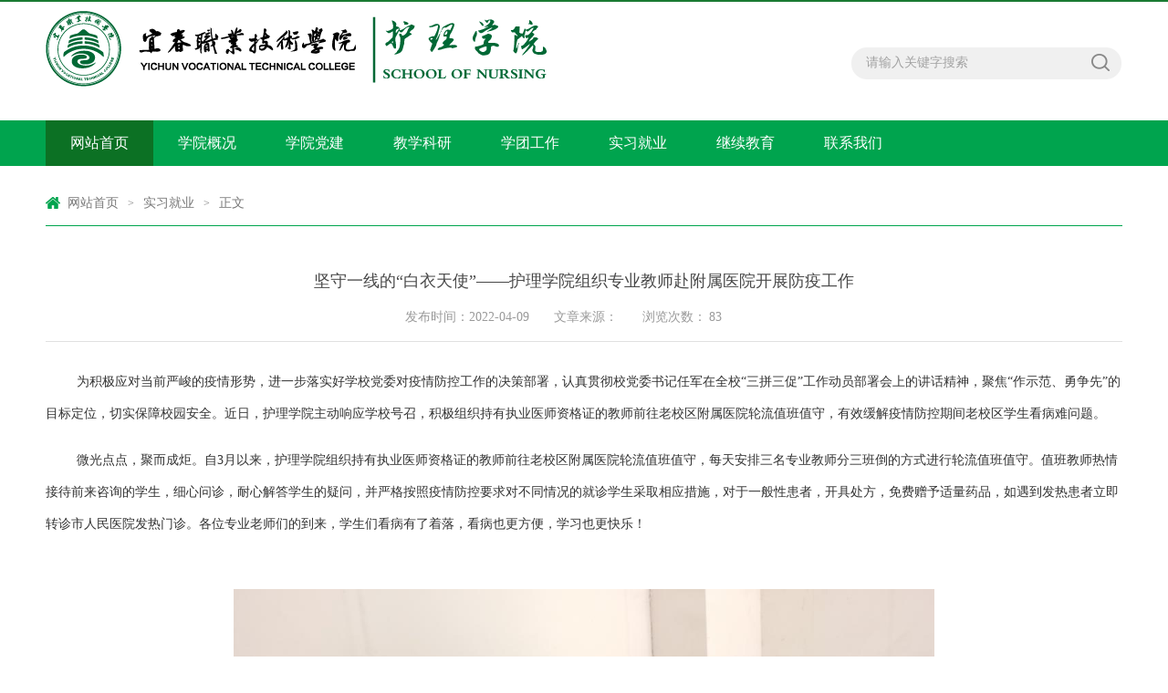

--- FILE ---
content_type: text/html
request_url: https://www.ycvc.jx.cn/hlxy/info/1066/3884.htm
body_size: 4627
content:
<!DOCTYPE html>
<html>
<head>
<meta http-equiv="X-UA-Compatible" content="IE=edge,chrome=1"> 
<meta charset="UTF-8">
<title>坚守一线的“白衣天使”——护理学院组织专业教师赴附属医院开展防疫工作-宜春职业技术学院护理学院</title><META Name="keywords" Content="宜春职业技术学院护理学院,实习就业,坚守,一线,白衣天使,白衣,衣天,天使,护理学院,护理学,护理,理学院,理学,学院,组织,专业,教师,附属,医院,开展,防疫,工作" />
<META Name="description" Content="​为积极应对当前严峻的疫情形势，进一步落实好学校党委对疫情防控工作的决策部署，认真贯彻校党委书记任军在全校“三拼三促”工作动员部署会上的讲话精神，聚焦“作示范、勇争先”的目标定位，切实保障校园安全。近日，护理学院主动响应学校号召，积极组织持有执业医师资格证的教师前往老校区附属医院轮流值班值守，有效缓解疫情防控期间老校区学生看病难问题。微光点点，聚而成炬。自3月以来，护理学院组织持有执业医师资格证..." />

<link rel="stylesheet" href="../../style/public.css" />
<link rel="stylesheet" href="../../style/master.css" />
<script type="text/javascript" src="../../js/bdtxk.js"></script>
<script type="text/javascript" src="../../js/bdtxk2.js"></script>
<script type="text/javascript" src="../../js/index.js"></script>
<!--Announced by Visual SiteBuilder 9-->
<link rel="stylesheet" type="text/css" href="../../_sitegray/_sitegray_d.css" />
<script language="javascript" src="../../_sitegray/_sitegray.js"></script>
<!-- CustomerNO:776562626572323077754754525b544303090207 -->
<link rel="stylesheet" type="text/css" href="../../content.vsb.css" />
<script type="text/javascript" src="/system/resource/js/counter.js"></script>
<script type="text/javascript">_jsq_(1066,'/content.jsp',3884,1554796893)</script>
</head>
<body>
<!--top-->
<div class="stick"></div>
<div class="header">
    
<!-- 网站logo图片地址请在本组件"内容配置-网站logo"处填写 -->
<a href="../../index.htm" title="护理学院" class="logo"><img src="../../temp/logohl1.png"></a>
    <div class="linSea">
        <script language="javascript" src="/system/resource/js/dynclicks.js"></script><script language="javascript" src="/system/resource/js/openlink.js"></script><div class="link">
</div>


        <script type="text/javascript">
    function _nl_ys_check_2(){
        
        var keyword = document.getElementById('showkeycode189218_2').value;
        if(keyword==null||keyword==""){
            alert("请输入你要检索的内容！");
            return false;
        }
        if(window.toFF==1)
        {
            document.getElementById("lucenenewssearchkey189218").value = Simplized(keyword );
        }else
        {
            document.getElementById("lucenenewssearchkey189218").value = keyword;            
        }
        var  base64 = new Base64();
        document.getElementById("lucenenewssearchkey189218").value = base64.encode(document.getElementById("lucenenewssearchkey189218").value);
        new VsbFormFunc().disableAutoEnable(document.getElementById("showkeycode189218_2"));
        return true;
    } 
 </script>
<script type="text/javascript">

                function test1()
                {
			
                    var tempStr=document.getElementById('showkeycode189218_2').value;
                    if(tempStr=="请输入关键字搜索")
                    {
                        document.getElementById('showkeycode189218_2').value="";
                    }
                }
                function test2()
                {
                    var tempStr=document.getElementById('showkeycode189218_2').value;
                    if(tempStr=="")
                    {
                        document.getElementById('showkeycode189218_2').value="请输入关键字搜索";
                    }
                }
 </script>
 <div class="search">             
<form action="../../ssjg.jsp?wbtreeid=1066" method="post" id="au2a" name="au2a" onsubmit="return _nl_ys_check_2()">
 <input type="hidden" id="lucenenewssearchkey189218" name="lucenenewssearchkey" value=""><input type="hidden" id="_lucenesearchtype189218" name="_lucenesearchtype" value="1"><input type="hidden" id="searchScope189218" name="searchScope" value="0">
<span>
<input type="image" src="../../images/search.png" align="absmiddle" value="" style="cursor: hand"></span>
<input name="showkeycode" id="showkeycode189218_2" type="text" value="请输入关键字搜索" onfocus="test1()" onblur="test2()" class="searchText">
 

</form> </div>




<script language="javascript" src="/system/resource/js/base64.js"></script><script language="javascript" src="/system/resource/js/formfunc.js"></script>

    </div>
</div>
<!--nav-->
<div class="nav">
    <div class="innav">
        <UL class="cleafix">

<LI><A class="link cur" href="../../index.htm">网站首页</A>
</LI>

<LI><A class="link" href="../../xygk.htm">学院概况</A>
</LI>

<LI><A class="link" href="../../xydj.htm">学院党建</A>
</LI>

<LI><A class="link" href="../../jxky.htm">教学科研</A>
</LI>

<LI><A class="link" href="../../xtgz.htm">学团工作</A>
</LI>

<LI><A class="link" href="../../sxjy.htm">实习就业</A>
</LI>

<LI><A class="link" href="../../jxjy.htm">继续教育</A>
</LI>

<LI><A class="link" href="../../lxwm.htm">联系我们</A>
</LI>
</UL>
    </div>
</div>

<!--内页主体部分-->
<div class="vsb-box">
    <div class="vsb-container main" containerid="4" columns="4">
        <div class="vsb-space container" columns="4">
            <div class="n_tit cleafix">
 <img src="../../images/ico10.png" /> 
                <a href="../../index.htm">网站首页</a>
              <font>></font>
                <a href="../../sxjy.htm">实习就业</a>
              <font>></font>
                正文
</div>
            <div class="contain">
<script language="javascript" src="../../_dwr/interface/NewsvoteDWR.js"></script><script language="javascript" src="../../_dwr/engine.js"></script><script language="javascript" src="/system/resource/js/news/newscontent.js"></script><LINK href="/system/resource/js/photoswipe/3.0.5.1/photoswipe.css" type="text/css" rel="stylesheet"><script language="javascript" src="/system/resource/js/photoswipe/3.0.5.1/klass.min.js"></script><script language="javascript" src="/system/resource/js/ajax.js"></script><form name="_newscontent_fromname">
<H2>坚守一线的“白衣天使”——护理学院组织专业教师赴附属医院开展防疫工作</H2>
<H3><SPAN>发布时间：2022-04-09</SPAN><SPAN>文章来源：
    </SPAN><SPAN width="20px;"> 浏览次数：<script>_showDynClicks("wbnews", 1554796893, 3884)</script></SPAN></H3>
<P><div id="vsb_content"><div class="v_news_content">
<p class="vsbcontent_start" style="box-sizing: border-box; margin-top: 0px; margin-bottom: 16px; text-indent: 2em; font-size: 17px; line-height: 2em; color: rgb(51, 51, 51); font-family: &quot;Microsoft Yahei&quot;, 微软雅黑, &quot;Helvetica Neue&quot;, Helvetica, &quot;Lucida Grande&quot;, Arial, &quot;Hiragino Sans GB&quot;, &quot;WenQuanYi Micro Hei&quot;, STHeiti, SimSun, sans-serif; white-space: normal; background-color: rgb(255, 255, 255);"><span style="font-family: 黑体, SimHei; font-size: 14px;">为积极应对当前严峻的疫情形势，进一步落实好学校党委对疫情防控工作的决策部署，认真贯彻校党委书记任军在全校“三拼三促”工作动员部署会上的讲话精神，聚焦“作示范、勇争先”的目标定位，切实保障校园安全。近日，护理学院主动响应学校号召，积极组织持有执业医师资格证的教师前往老校区附属医院轮流值班值守，有效缓解疫情防控期间老校区学生看病难问题。</span></p>
<p style="box-sizing: border-box; margin-top: 0px; margin-bottom: 16px; text-indent: 2em; font-size: 17px; line-height: 2em; color: rgb(51, 51, 51); font-family: &quot;Microsoft Yahei&quot;, 微软雅黑, &quot;Helvetica Neue&quot;, Helvetica, &quot;Lucida Grande&quot;, Arial, &quot;Hiragino Sans GB&quot;, &quot;WenQuanYi Micro Hei&quot;, STHeiti, SimSun, sans-serif; white-space: normal; background-color: rgb(255, 255, 255);"><span style="font-family: 黑体, SimHei; font-size: 14px;">微光点点，聚而成炬。自3月以来，护理学院组织持有执业医师资格证的教师前往老校区附属医院轮流值班值守，每天安排三名专业教师分三班倒的方式进行轮流值班值守。值班教师热情接待前来咨询的学生，细心问诊，耐心解答学生的疑问，并严格按照疫情防控要求对不同情况的就诊学生采取相应措施，对于一般性患者，开具处方，免费赠予适量药品，如遇到发热患者立即转诊市人民医院发热门诊。各位专业老师们的到来，学生们看病有了着落，看病也更方便，学习也更快乐！</span></p>
<p class="vsbcontent_img" style="box-sizing: border-box; margin-top: 0px; margin-bottom: 16px; font-size: 17px; line-height: 2em; text-align: center; color: rgb(51, 51, 51); font-family: &quot;Microsoft Yahei&quot;, 微软雅黑, &quot;Helvetica Neue&quot;, Helvetica, &quot;Lucida Grande&quot;, Arial, &quot;Hiragino Sans GB&quot;, &quot;WenQuanYi Micro Hei&quot;, STHeiti, SimSun, sans-serif; white-space: normal; background-color: rgb(255, 255, 255);"><img width="500" src="/__local/3/E8/12/DBA57CB17625CAFE09D2F6B465C_63E9C753_11DAD.jpg?e=.jpg" vsbhref="vurl" vurl="/_vsl/3E812DBA57CB17625CAFE09D2F6B465C/63E9C753/11DAD?e=.jpg" vheight=" auto" vwidth=" 768px" orisrc="/__local/7/05/F6/60E0EC03A038C623A015EABD4ED_3C7C0443_402821.jpg" class="img_vsb_content" style="box-sizing: border-box; border: 0px; vertical-align: top; max-width: 800px; height: auto; width: 768px; margin: 15px auto;"></p>
<p class="vsbcontent_img" style="box-sizing: border-box; margin-top: 0px; margin-bottom: 16px; font-size: 17px; line-height: 2em; text-align: center; color: rgb(51, 51, 51); font-family: &quot;Microsoft Yahei&quot;, 微软雅黑, &quot;Helvetica Neue&quot;, Helvetica, &quot;Lucida Grande&quot;, Arial, &quot;Hiragino Sans GB&quot;, &quot;WenQuanYi Micro Hei&quot;, STHeiti, SimSun, sans-serif; white-space: normal; background-color: rgb(255, 255, 255);"><img width="500" src="/__local/0/E2/C5/11C4E3242AEA21A27C5EF9E127A_0E59D1DF_12A71.jpg?e=.jpg" vsbhref="vurl" vurl="/_vsl/0E2C511C4E3242AEA21A27C5EF9E127A/0E59D1DF/12A71?e=.jpg" vheight=" auto" vwidth=" 768px" orisrc="/__local/8/F9/F5/3AB3DC7C6BD16D8E4234FE767F4_22D2F171_3F2E4F.jpg" class="img_vsb_content" style="box-sizing: border-box; border: 0px; vertical-align: top; max-width: 800px; height: auto; width: 768px; margin: 15px auto;"></p>
<p class="vsbcontent_end" style="box-sizing: border-box; margin-top: 0px; margin-bottom: 16px; text-indent: 2em; font-size: 17px; line-height: 2em; color: rgb(51, 51, 51); font-family: &quot;Microsoft Yahei&quot;, 微软雅黑, &quot;Helvetica Neue&quot;, Helvetica, &quot;Lucida Grande&quot;, Arial, &quot;Hiragino Sans GB&quot;, &quot;WenQuanYi Micro Hei&quot;, STHeiti, SimSun, sans-serif; white-space: normal; background-color: rgb(255, 255, 255);"><span style="font-family: 黑体, SimHei; font-size: 14px;">疫情就是命令，防控就是责任。特殊时期，护理学院专业教职们用实际行动认真贯彻落实校党委书记任军在全校“三拼三促”工作动员部署会上的讲话精神，为全校学生的健康保驾护航。据悉，护理学院其他教师们也在通过不同的方式积极参与到学校疫情防控一线，准确聚焦“作示范、勇争先”的目标定位，用实际行动做出积极响应，切实保障校园安全，充分彰显了我院专业教师们的风采和担当。</span></p>
<p><br></p>
</div></div></P>
<script>
        function dosubc189239()
        {
            try{
                var ua = navigator.userAgent.toLowerCase();
                if(ua.indexOf("msie 8")>-1)
                {
                    window.external.AddToFavoritesBar(document.location.href,document.title,"");//IE8
                }else{
                    if (document.all) 
                    {
                        window.external.addFavorite(document.location.href, document.title);
                    }else if(window.sidebar)
                    {
                        window.sidebar.addPanel( document.title, document.location.href, "");//firefox
                    }
                }
        
            }
            catch (e){alert("无法自动添加到收藏夹，请使用 Ctrl + d 手动添加");}
        }</script>
<DIV class="con_bm cleafix"><a href="javascript:void();" onclick="window.opener=null;window.open('','_self');window.close();" class="close">关闭</a> <A class="dy" href="javascript:window.print()">打印</a><SPAN>责任编辑：张蔺珊 </SPAN></DIV>




</form>


            
           </div>
        </div>
    </div>
    
    <!--main_thirteen-->
    <div class="vsb-container main" containerid="2" columns="4">
        <div class="vsb-space thirteenMain" columns="4">
                <H1 class="oneTitle cleafix"><SPAN>友情链接</SPAN></H1>
<DIV class="links cleafix">
<A href="#" onclick="_addDynClicks(&#34;wbimage&#34;, 1554796893, 36242)"><IMG src="../../temp/1.png"></A> 
<A href="http://www.moe.gov.cn/" onclick="_addDynClicks(&#34;wbimage&#34;, 1554796893, 36241)"><IMG src="../../temp/2.png"></A> 
<A href="http://jyt.jiangxi.gov.cn/" onclick="_addDynClicks(&#34;wbimage&#34;, 1554796893, 36240)"><IMG src="../../temp/3.png"></A> 
<A href="#" onclick="_addDynClicks(&#34;wbimage&#34;, 1554796893, 36239)"><IMG src="../../temp/4.png"></A> 
<A href="#" onclick="_addDynClicks(&#34;wbimage&#34;, 1554796893, 36238)"><IMG src="../../temp/5.png"></A> 
<A href="#" onclick="_addDynClicks(&#34;wbimage&#34;, 1554796893, 36237)"><IMG src="../../temp/6.png"></A> 
<A href="#" onclick="_addDynClicks(&#34;wbimage&#34;, 1554796893, 36236)" class="marr"><IMG src="../../temp/7.png"></A> 
</DIV>
        </div>
    </div>
</div>

<!--bottom-->
<div class="bottom">
    <div class="main"></div>
</div>

<!--footer-->
<div class="footer"><!-- 版权内容请在本组件"内容配置-版权"处填写 -->
<p style="text-align: center;line-height:60px">
    版权所有<strong>:</strong>&nbsp;宜春职业技术学院护理学院
 &nbsp; &nbsp;备案号：赣B2-20050127号-4学院&nbsp;|&nbsp;<a href="http://117.40.255.198:8080/system/login.jsp" target="blank" style="color:blue;">管理入口</a>
</p></div>
</body>
</html>


--- FILE ---
content_type: text/css
request_url: https://www.ycvc.jx.cn/hlxy/style/master.css
body_size: 6050
content:
@charset "utf-8";
body {padding:0px; margin:0px; font-size:14px; font-family:"微软雅黑"; color:#575757;}
ul,li,dl,dt,dd,p { padding:0px; margin:0px; list-style-type:none;}
a { text-decoration:none;}
img { border:0px;}
h1,h2 { padding:0px; margin:0px; font-weight:normal;}
.clear { padding:0px; margin:0px; clear:both; height:0px; line-height:0px; font-size:0px;}

/*头部样式*/
.stick {
	width: 100%;
	height: 2px;
	background: #1a7a32;
}
.header {
	width: 1180px;
	height: 130px;
	margin: 0 auto;
}

.logo {
	width: 550px;
	height: 130px;
	float: left;
	/*background: url(../images/logo_1.png) no-repeat left center;*/
	display: block;
}
.linSea {
	width: 297px;
	height: 130px;
	float: right;
}
.linSea .link {
	width: 100%;
	height: 36px;
	text-align: right;
	line-height: 36px;
}
.linSea .link a {
	color: #d1d1d1;
}
.linSea .link a:hover {
	color: #25ac60;
}
.linSea .link font {
	padding: 0 8px;
	color: #d1d1d1;
	font-size: 12px;
}
.linSea .search {
	width: 100%;
	height: 35px;
	margin-top: 14px;
	background: url(../images/search_bj.png) no-repeat;
}
.linSea .search span {
	width: 24px;
	height: 24px;
	margin-top: 4px;
	margin-right: 12px;
	display: block;
	float: right;
}
.linSea .search .searchText {
	width: 245px;
	_width: 230px;
	height: 24px;
	font-size: 14px;
	color: #a2a2a2;
	margin-top: 5px;
	margin-left: 16px;
	background: #f0f0f0;
	border: 0px;
	outline: none;
	line-height: 24px;
	font-family: "微软雅黑";
}

/*nav*/
.nav {
	width: 100%;
	height: 50px;
	background: #00a44e;
	position: relative;
	z-index: 9;
}
.innav {
	width: 1180px;
	height: 50px;
	margin: 0 auto;
}
.innav ul li {
	width: 118px;
	height: 50px;
	display: block;
	float: left;
	text-align: center;
	line-height: 50px;
	position:relative;
}
.innav ul li:hover {
	background: #0c7124;
}
.innav ul li a {
	color: #ffffff;
	font-size: 16px;
	display: block;
}
.innav ul li a.cur{
	background: #0c7124;
}
#nav{
	width:100%;
	line-height: 40px;
	font-size:16px;
	background: rgba(0,0,0,0.4);
	filter: progid:DXImageTransform.Microsoft.gradient(startColorstr='#44000000',endColorstr='#44000000');      /*IE6,IE7*/ 
    -ms-filter:"progid:DXImageTransform.Microsoft.gradient(startColorstr='#44000000', endColorstr='#44000000')";      /*IE8*/
	position:absolute;
	top:50px;
	left:0px;
	display: none;
	z-index: 99999;
}
.innav ul li #nav a{
	font-size: 14px;
	height: 50px;
	line-height: 50px;
}
#nav a:hover{
	background: #0c7124;
}

/*banner*/
.banner{
	width: 100%;
	height: auto;
	overflow: hidden;
}
.slideBox {
	width: 100%;
	overflow: hidden;
	position: relative;
	margin-bottom: 20px;
}
.slideBox1{
	height: 417px;
}
.slideBox .bd {
	position: relative;
	height: 100%;
	z-index: 0;
}
.slideBox .bd li {
	zoom: 1;
	vertical-align: middle;
}
/*前/后按钮代码 */
.slideBox .prev,
.slideBox .next {
	position: absolute;
	left: 16.5%;
	top: 50%;
	display: block;
	-moz-transition: all 0s ease-in;
	-webkit-transition: all 0s ease-in;
	-o-transition: all 0s ease-in;
	transition: all 0s ease-in;
}
.slideBox1 .prev,
.slideBox1 .next {
	margin-top: -41px;
	width: 44px;
	height: 82px;
	background: url(../images/arrow.png) 0 0 no-repeat;
}
.slideBox .next {
	left: auto;
	right: 16.5%;
	background-position: right 0; 
}
.slideBox1 .prev:hover{
	-moz-transition: all 0s ease-in;
	-webkit-transition: all 0s ease-in;
	-o-transition: all 0s ease-in;
	transition: all 0s ease-in;
	background-position: 0 bottom;
}
.slideBox1 .next:hover{
	-moz-transition: all 0s ease-in;
	-webkit-transition: all 0s ease-in;
	-o-transition: all 0s ease-in;
	transition: all 0s ease-in;
	background-position: right bottom;
}

/*banner2*/
.slideBox2 .hd {
	height: 10px;
	overflow: hidden;
	position: absolute;
	width: 1180px;
	left: 50%;
	margin-left: -590px;
	bottom: 19px;
	z-index: 1;
}
.slideBox2 .hd ul {
	overflow: hidden;
	zoom: 1;
}
.slideBox2 .hd ul li {
	float: right;
	margin-left: 14px;
	width: 10px;
	height: 10px;
	background: #fff;
	cursor: pointer;
	border-radius: 50%;
}
.slideBox2 .hd ul li.on {
	background: #00a44e;
}
.slideBox2 .bd li {
	position: relative;
}
.slideBox2 .bd li .tit{
	height: 48px;
	position: absolute;
	bottom: 0;
	width: 100%;
	color: #fff;
	font-size: 18px;
	line-height: 48px;
	background: rgba(0,0,0,0.5);
	filter: progid:DXImageTransform.Microsoft.gradient(startColorstr='#55000000',endColorstr='#55000000');      /*IE6,IE7*/ 
    -ms-filter:"progid:DXImageTransform.Microsoft.gradient(startColorstr='#55000000', endColorstr='#55000000')";      /*IE8*/
}
.slideBox2 .bd li .tit p{
	width: 1180px;
	margin: 0 auto;
}
/*banner3*/
.slideBox3 .hd {
	overflow:hidden;
	position:absolute;
	bottom:20px;
	z-index:1;
	left: 50%;
	margin-left: -54px;
}
.slideBox3 .hd ul {
	overflow:hidden;
	zoom:1;
	float:left;
}
.slideBox3 .hd ul li {
	float:left;
	margin: 0 5px;
	width: 26px;
	height: 5px;
	text-align: center;
	background: #aaa;
	cursor: pointer;
}
.slideBox3 .hd ul li.on {
	background: #fff;
}
.slideBox3 .prev,
.slideBox3 .next {
	margin-top: -22px;
	width: 44px;
	height: 44px;
	background: url(../images/arrow1.png) 0 0 no-repeat;
}
.slideBox3 .next {
	background-position: right 0; 
}

/*main_one*/
.main {
	width: 1200px;
	margin: 0 auto;
	height: auto;
	overflow: hidden;
}
.oneLeft, .fourLeft, .fiveLeft, .sixLeft, .sevenLeft {
	width: 880px;
	padding-left: 10px;
	padding-right: 10px;
	float: left;
	margin-bottom: 20px;
}
.oneRight, .fourRight, .fiveRight, .sixRight, .sevenRight {
	width: 280px;
	padding-left: 10px;
	padding-right: 10px;
	margin-bottom: 20px;
	float: left;
}
.oneTitle {
	width: 100%;
	height: 40px;
	margin-bottom: 16px;
	display: block;
	border-bottom: 1px solid #00a44e;
	line-height: 40px;
	text-align: right;
}
.oneTitle span {
	padding-left: 20px;
	padding-right: 20px;
	height: 40px;
	display: block;
	float: left;
	background: #00a44e;
	font-size: 16px;
	color: #fff;
}
.oneTitle a {
	font-size: 14px;
	color: #a2a2a2;
}
.oneTitle a:hover {
	color: #00a44e;
}
.oneTitle a font {
	font: 12px/12px consolas;
}
.oneLis {
	width: 100%;
	height: auto;
}
.oneLisImg {
	width: 380px;
	height: auto;
	float: left;
	position: relative;
}
.oneLisImg .hd {
	height: 8px;
	overflow: hidden;
	position: absolute;
	right: 4px;
	bottom: 16px;
	z-index: 1;
}
.oneLisImg .hd ul {
	overflow: hidden;
	zoom: 1;
	float: left;
}
.oneLisImg .hd ul li {
	float: left;
	margin-right: 8px;
	width: 8px;
	height: 8px;
	text-align: center;
	background: #7a7a7a;
	cursor: pointer;
	border-radius: 50%;
}
.oneLisImg .hd ul li.on {
	background: #fff;
}
.oneLisImg .bd {
	position: relative;
	height: 100%;
	z-index: 0;
}
.oneLisImg .bd li {
	zoom: 1;
	vertical-align: middle;
}
.oneLisImg .bd img {
	width: 100%;
	display: block;
	position: relative;
}
.oneLisImg .bd li p{
	font-size: 16px;
	color: #fff;
	width: 100%;
	height: 44px;
	line-height: 44px;
	background: rgba(0,0,0,0.5);
	filter: progid:DXImageTransform.Microsoft.gradient(startColorstr='#55000000',endColorstr='#55000000');      /*IE6,IE7*/ 
    -ms-filter:"progid:DXImageTransform.Microsoft.gradient(startColorstr='#55000000', endColorstr='#55000000')";      /*IE8*/
	position: absolute;
	text-indent: 10px;
	bottom: 0;
}
.oneLis .new_list {
	width: 480px;
	padding-left: 20px;
	display: block;
	float: left;
}
.oneLis .new_list li {
	width: 470px;
	height: 32px;
	padding-left: 10px;
	display: block;
	float: left;
	line-height: 32px;
	background: url(../images/ico1.png) no-repeat left center;
}
.oneLis .new_list li a {
	color: #575757;
}
.oneLis .new_list li a:hover {
	color: #00a44e;
}
.oneLis .new_list li a span {
	float: right;
}
.oneRight img {
	width: 100%;
	height: auto;
	margin-bottom: 5px;
}
.oneRight p {
	text-indent: 2em;
	line-height: 32px;
}
.oneRight p a {
	color: #00a44e;
}
.oneRight p a:hover{
	color: #03bd5b;
}

/*广告*/
.adv {
	width: 1180PX;
	height: 98px;
	padding-left: 10PX;
	padding-right: 10PX;
	margin-bottom: 20px;
}

/*main_two*/
.twoMain, .threeMain, .eightMain, .thirteenMain {
	width: 1180px;
	padding-left: 10px;
	padding-right: 10px;
	margin-bottom: 20px;
}
.twoLis {
	width: 100%;
	height: auto;
}
.twoLisImg {
	width: 380px;
	height: auto;
	float: left;
	background: #f6f6f6;
}
.twoLisImg img {
	width: 100%;
	height: auto;
}
.twoLisImg h2{
	font-size: 16px;
	color: #373737;
	text-align: center;
	line-height: 42px;
	padding-top: 6px;
}
.twoLisImg p {
	font-size: 14px;
	color: #717171;
	padding: 0 6px 6px;
	line-height: 26px;
	text-indent: 2em;
}
.twoLisImg p a {
	color: #00a44e;
}
.twoLisImg p a:hover {
	color: #03bd5b;
}
.twoLis .main2_list {
	width: 800px;
	display: block;
	float: left;
}
.twoLis .main2_list li {
	width: 380px;
	_width: 370px;
	height: auto;
	margin-left: 20px;
	display: block;
	float: left;
	line-height: 25px;
}
.twoLis .main2_list li a {
	color: #575757;
	display: block;
	padding-bottom: 12px;
	margin-bottom: 12px;
	border-bottom: 1px solid #e2e2e2;
}
.twoLis .main2_list li a:hover {
	color: #00a44e;
	text-decoration: underline;
}
.twoLis .main2_list li a.marr{
	margin-bottom: 0px;
	border-bottom: none;
}

/*main_three*/
.thereLis {
	width: 100%;
	height: auto;
}
.thereLis li {
	width: 280px;
	height: auto;
	display: block;
	float: left;
	padding-right: 20px;
}
.thereLis li.marr{
	padding-right: 0;
}
.thereLis li img {
	width: 100%;
	display: block;
}
.thereLis li a.tit{
	width: 100%;
	height: 40px;
	display: block;
	font-size: 16px;
	line-height: 40px;
	color: #373737;
}
.thereLis li a.tit:hover{
	color: #00a44e;
	text-decoration: underline;
}
.thereLis li p {
	width: 280px;
	height: auto;
	display: block;
	text-indent: 2em;
	line-height: 25px;
	color: #878787;
}
.thereLis li p a {
	color: #00a44e;
}
.thereLis li p a:hover {
	color: #03bd5b;
}

/*main_four*/
.fourlist{
	width: 100%;
	height: auto;
}
.fourlist li{
	width: 100%;
	height: auto;
	padding-bottom: 16px;
	margin-bottom: 16px;
	border-bottom: 1px solid #ececec;
}
.fourlist li.marr{
	border-bottom: 0;
	margin-bottom: 0;
	padding-bottom: 0;
}
.fourlist li .four_img{
	display: block;
	width: 200px;
}
.fourlist li .four_img img{
	width: 100%;
}
.fourlist li .four_r{
	padding-left: 20px;
	width: 660px;
}
.fourlist li .four_r a.tit{
	font-size: 16px;
	line-height: 30px;
	color: #3d3d3d;
}
.fourlist li .four_r a.tit:hover{
	color: #0c7124;
	text-decoration: underline;
}
.fourlist li .four_r p{
	font-size: 14px;
	color: #838383;
	text-indent: 2em;
	padding-top: 6px;
	line-height: 24px;
}
.fourlist li .four_r .four_ico{
	width: 100%;
	text-align: right;
	font-size: 12px;
	color: #9d9d9d;
	padding-top: 16px;
}
.fourlist li .four_r .four_ico span {
    height: 12px;
    display: block;
    float: right;
    line-height: 12px;
    font-size: 12px;
    color: #9e9e9e;
}
.fourlist li .four_r .four_ico span.vie {
	padding-left: 17px;
	padding-right: 20px;
    background: url(../images/ico2.png) no-repeat left center;
width:15px;
}
.fourlist li .four_r .four_ico span.time {
    width: 70px;
    padding-left: 15px;
    background: url(../images/ico3.png) no-repeat left center;
}
.fourRight .four_rt{
	width: 100%;
}
.fourRight .four_rt h2{
	font-size: 16px;
	line-height: 30px;
	color: #454545;
}
.fourRight .four_rt form{
	width: 100%;
}
/*Radio*/
.WellForm .WellRadio{
	float: left;
	width:15px;
	height:15px;
	cursor:pointer;
	overflow:hidden;
	margin: 10px 6px 0;
	background: url(../images/ico9.png) no-repeat;
}
.WellForm .WellRadioH{background-position:right 0px;}
.WellForm .WellRadio input{margin-top:13px;display:none;}
form .item{
	width:100%;
	margin-bottom:10px;
}
form pre{
	height: 27px;
	line-height: 27px;
	margin: 23px 0;
	_margin: 23px 0 2px 0;
	display: block;
	font-size: 14px;
	color: #666;
	float: left;
	margin-left: 10px;
	width: 250px;
}
form .item em{
	display: block;
	width: 100%;
	float: left;
	border-bottom: 1px solid #ececec;
}
.fourRight .four_rt form .sub{
	width: 100%;
	margin-top: 16px;
	*margin-top: 36px;
}
.fourRight .four_rt form .sub a{
	float: left;
	font-size: 16px;
	color: #fff;
	border-radius: 2px;
	text-align: center;
	line-height: 40px;
}
.fourRight .four_rt form .sub a.tijiao{
	background: #00a44e;
	padding: 0 30px;
	margin-left: 22px;
}
.fourRight .four_rt form .sub a.tijiao:hover{
	background: #04b85a;
}
.fourRight .four_rt form .sub a.ck{
	background: #e98400;
	padding: 0 14px;
	margin-left: 20px;
}
.fourRight .four_rt form .sub a.ck:hover{
	background: #f68f08;
}

/*main_five*/
.five_list{
	width: 100%;
	height: auto;
}
.five_list li{
	width: 100%;
	height: auto;
	padding-bottom: 12px;
	margin-bottom: 12px;
	border-bottom: 1px dashed #c5c5c5;
}
.five_list li.marr{
	margin-bottom: 0px;
}
.five_list li h2 a.tit{
	font-size: 16px;
	color: #5b5b5b;
	line-height: 24px;
	float: left;
}
.five_list li h2 a.tit:hover{
	color: #0c7124;
	text-decoration: underline;
}
.five_list li h2 span.time{
	float: right;
	font-size: 14px;
	color: #969696;
}
.five_list li p{
	font-size: 14px;
	color: #848484;
	display: block;
	text-indent: 2em;
	line-height: 23px;
	padding-top: 8px;
}
.five_list li p a{
	color: #00a44e;
}
.five_list li p a:hover{
	color: #03b859;
}
.fiver_list{
	width: 100%;
}
.fiver_list li {
    height: 30px;
    padding-left: 10px;
    display: block;
    font-size: 14px;
    line-height: 30px;
    background: url(../images/ico1.png) no-repeat left center;
}
.fiver_list li a{
	color: #545454;
}
.fiver_list li a:hover{
	color: #0c7124;
	text-decoration: underline;
}

/*main_six*/
.six_list{
	width: 100%;
	height: auto;
}
.six_list li{
	float: left;
	padding-right: 38.5px;
}
.six_list li.marr{
	padding-right: 0;
}
.six_list li p{
	text-align: center;
	font-size: 16px;
	padding-top: 8px;
	line-height: 30px;
}
.six_list li p a.tit{
	color: #5c5c5c;
}
.six_list li p a.tit:hover{
	color: #0c7124;
	text-decoration: underline;
}
.six_r{
	width: 100%;
}
.six_r dl{
	padding-bottom: 30px;
	overflow: hidden;
	color: #555;
	font-size: 14px;
}
.six_r dl dt{
	line-height: 32px;
	vertical-align: top;
	letter-spacing: normal;
	word-spacing: normal;
	text-align: right;
	display: inline-block;
	float: left;
	width: 60px;
}
.six_r dl dd{
	float: left;
	width: 206px;
}
.six_r dl dd input{
	width: 200px;
	height: 30px;
	line-height: 30px;
	font-size: 14px;
	color: #555;
	text-indent: 8px;
	float: left;
	border: 1px solid #d0d0d0;
}
.six_r dl dd input.yzm{
	width: 104px;
}
.six_r dl dd img {
    display: inline-block;
    margin: 1px 6px;
    float: right;
    height: 30px;
}
.six_r dl dd .login{
	height: 40px;
	line-height: 40px;
	border-radius: 2px;
	text-align: center;
	background: #00a44e;
	color: #fff;
	padding: 0 30px;
	font-size: 16px;
	display: inline-block;
}
.six_r dl dd .login:hover{
	background: #04B85A;
}
.six_r dl dd .reg{
	font-size: 14px;
	display: inline-block;
	color: #5c5c5c;
	padding-left: 28px;
}

/*main_seven*/
.seven_list{
	width: 100%;
	height: auto;
}
.seven_list ul{
	width: 420px;
	padding-right: 20px;
	float: left;
}
.seven_list ul.marrul{
	padding-right: 0;
}
.seven_list ul li{
	width: 410px;
	height: 34px;
	padding-left: 10px;
	display: block;
	line-height: 34px;
	background: url(../images/ico1.png) no-repeat left center;
}
.seven_list ul li a{
	color: #575757;
}
.seven_list ul li a span {
    float: right;
    color: #a1a1a1;
}
.seven_list ul li a:hover {
    color: #00a44e;
    text-decoration: underline;
}
.sevenRight a{
	display: block;
	width: 100%;
	margin-bottom: 16px;
}
.sevenRight a.marr{
	margin-bottom: 0;
}

/*main_eight*/
.eightLis{
	width: 100%;
	height: auto;
}
.eightLis li{
	float: left;
	width: 270px;
	padding-right: 30px;
}
.eightLis li.marr{
	padding-right: 0;
}
.eightLis li a{
	display: block;
	color: #fff;
	position: relative;
}
.eightLis li a:hover{
	opacity: 0.8;
}
.eightLis li a p{
	position: absolute;
	height: 34px;
	line-height: 34px;
	width: 100%;
	text-align: center;
	bottom: 0;
	left: 0;
	font-size: 16px;
	background: rgba(0,0,0,0.5);
	filter: progid:DXImageTransform.Microsoft.gradient(startColorstr='#55000000',endColorstr='#55000000');      /*IE6,IE7*/ 
    -ms-filter:"progid:DXImageTransform.Microsoft.gradient(startColorstr='#55000000', endColorstr='#55000000')";      /*IE8*/
}

/*main_nine*/
.nineLeft {
	width: 280px;
	padding: 0 10px;
	margin-bottom: 20px;
	float: left;
}
.nineMiddle {
	width: 580px;
	padding: 0 10px;
	margin-bottom: 20px;
	float: left;
}
.nineRight {
	width: 280px;
	padding: 0 10px;
	margin-bottom: 20px;
	float: left;
}
.yzzc img {
    width: 148px;
    height: 195px;
    padding-right: 15px;
    padding-bottom: 5px;
    display: block;
    float: left;
}
.yzzc p {
    text-indent: 2em;
    color: #808080;
    line-height: 25px;
}
.yzzc p a{
	color: #00a44e;
}
.yzzc p a:hover{
	color: #03b859;
}
.nineMiddle ul li {
    width: 280px;
    height: auto;
    display: block;
    float: left;
}
.nineMiddle ul li.marr{
	padding-right: 20px;
}
.nineMiddle ul li img {
    width: 100%;
    height: 170px;
    display: block;
}
.nineMiddle ul li a.tit {
    width: 100%;
    height: 30px;
    display: block;
    font-size: 16px;
    line-height: 30px;
    color: #5a5a5a;
    text-align: center;
}
.nineMiddle ul li a.tit:hover{
	color: #0C7124;
	text-decoration: underline;
}
.nineMiddle ul li p {
    width: 100%;
    height: auto;
    display: block;
    text-indent: 2em;
    line-height: 24px;
    color: #878787;
}
.nineMiddle ul li p a {
    color: #00a44e;
}
.nineMiddle ul li p a:hover {
    color: #03b859;
}
.nineRight .nine_r{
	width: 100%;
	height: auto;
}
.nineRight .nine_r li {
	width: 100%;
	background: url(../images/ico4.png) no-repeat left;
}
.nineRight .nine_r li a{
	font-size: 14px;
	display: block;
	text-indent: 12px;
	color: #808080;
	height: 28px;
	line-height: 28px;
}
.nineRight .nine_r li a:hover{
	text-decoration: underline;
	color: #0C7124;
}
.nineRight .zhan_search{
	width: 100%;
	text-align: center;
	height: 1px;
	background: #00a44e;
	margin-top: 30px;
	position: relative;
}
.nineRight .zhan_search em{
	display: block;
	width: 90px;
	margin: 0 auto;
	background: #fff;
	height: 30px;
	line-height: 30px;
	color: #00a44e;
	position: absolute;
	left: 50%;
	margin-left: -45px;
	margin-top: -15px;
	font-size: 16px;
}
.nineRight .z_sear{
	width: 100%;
	_width: 99%;
	margin-top: 30px;
	height: 40px;
	line-height: 40px;
	border: 1px solid #ececec;
	border-radius: 2px;
	position: relative;
}
.nineRight .z_sear input.text1{
	width: 266px;
	height: 38px;
	line-height: 38px;
	color: #adadad;
	text-indent: 10px;
	font-size: 14px;
}
.nineRight .z_sear input.sear{
	width: 24px;
	height: 24px;
	position: absolute;
	right: 6px;
	top: 8px;
}

/*main_ten*/
.tenLeft, .elevenLeft{
	width: 280px;
	padding: 0 10px;
	margin-bottom: 20px;
	float: left;
}
.tenRight, .elevenRight{
	width: 880px;
	padding: 0 10px;
	margin-bottom: 20px;
	float: left;
}
.tenLeft img{
	width: 100%;
	margin-bottom: 8px;
}
.tenLeft p {
    text-indent: 2em;
    color: #808080;
    line-height: 26px;
}
.tenLeft p a{
	color: #00a44e;
}
.tenLeft p a:hover{
	color: #03b859;
}
.tenRight ul{
	width: 100%;
}
.tenRight ul li{
	width: 100%;
	height: auto;
	padding-bottom: 20px;
	margin-bottom: 20px;
	border-bottom: 1px solid #eaeaea;
}
.tenRight ul li.marr{
	padding-bottom: 0px;
	margin-bottom: 0px;
	border-bottom: 0;
}
.tenRight ul li a.img{
	width: 238px;
    height: auto;
    margin-right: 16px;
    display: block;
    float: left;
}
.tenRight ul li img {
    width: 100%;
}
.tenRight ul li dl {
    width: 606px;
    height: auto;
    display: block;
    float: left;
}
.tenRight ul li dl dt {
    height: 35px;
    font-size: 16px;
    width: 100%;
	display: block;
	float: left;
}
.tenRight ul li dl dt a{
	color: #434343;
}
.tenRight ul li dl dt a:hover{
	color: #0C7124;
	text-decoration: underline;
}
.tenRight ul li dl dd {
    width: 100%;
    display: block;
    float: left;
}
.tenRight ul li dl dd a{
	color: #00a44e;
}
.tenRight ul li dl dd a:hover{
	color: #03b859;
}
.tenRightDd1 {
    height: 84px;
    text-indent: 2em;
    line-height: 28px;
    color: #878787;
}
.tenRightDd2 {
    height: 26px;
}
.tenRightDd2 span {
    height: 26px;
    display: block;
    float: right;
    line-height: 26px;
    font-size: 12px;
    color: #9e9e9e;
}
.tenRightDd21 {
    width: 70px;
    padding-left: 15px;
    background: url(../images/ico3.png) no-repeat left center;
}
.tenRightDd2 span {
    height: 26px;
    display: block;
    float: right;
    line-height: 26px;
    font-size: 12px;
    color: #9e9e9e;
}
.tenRightDd22 {
    padding-left: 17px;
    background: url(../images/ico2.png) no-repeat left center; width:40px;
}
.tenRightDd22 span{width:40px;}
.tenRightDd21 span{width:80px;}

/*main_eleven*/
.picScroll-top{
	width: 100%;
	height: 370px;
	overflow: hidden;
}
.picScroll-top .bd{
	width: 100%;
}
.picScroll-top .bd .picList{
	width: 100%;
	position: relative;
	margin-top: -16px;
}
.picScroll-top .bd .picList li{
	width: 100%;
	padding-bottom: 18px;
	margin-bottom: 18px;
	border-bottom: 1px solid #ededed;
}
.picScroll-top .bd .picList li .pic{
	width: 94px;
	height: 94px;
	display: block;
	overflow: hidden;
	border-radius: 50%;
}
.picScroll-top .bd .picList li .pic img{
	width: 100%;
}
.picScroll-top .bd .picList li .title{
	width: 172px;
	padding-left: 14px;
	font-size: 14px;
}
.picScroll-top .bd .picList li .title a{
	color: #5b5b5b;
	line-height: 24px;
}
.picScroll-top .bd .picList li .title a:hover{
	color: #0c7124;
	text-decoration: underline;
}
.picScroll-top .bd .picList li .title p{
	color: #949494;
	margin-top: 12px;
	padding-left: 18px;
	background: url(../images/ico2.png) no-repeat left;
}
/*tab切换*/
#tab {
	width: 100%;
}
#tab .tab_menu {
	width: 100%;
	margin-bottom: 16px;
	border-bottom: 1px solid #00a44e;
}
#tab .tab_menu li {
	float: left;
	padding: 0 20px;
	height: 40px;
	line-height: 40px;
	border-bottom: 0px;
	cursor: pointer;
	font-size: 16px;
	color: #8b8b8b;
	text-align: center;
	background: #e8e8e8;
	margin: 0 20px 0 0;
}
#tab .tab_box {
	width: 100%;
	height: auto;
	position: relative;
}
#tab .tab_menu .selected {
	background: #00a44e;
	cursor: pointer;
	color: #fff;
}
.hide {
	display: none;
}
.tab_box .box{position: relative;} 
.tab_box .box a.more{
	position: absolute;
	top: -46px;
	right: 0;
    font-size: 14px;
    color: #a2a2a2;
}
.tab_box .box a.more:hover {
	color: #00a44e;
}
.tab_box .box a.more font {
    font: 400 12px/12px consolas;
}
.box_ele{
	width: 100%;
}
.box_ele .box_l{
	width: 240px;
	text-align: center;
}
.box_ele .box_l ul li{
	padding-bottom: 10px;
}
.box_ele .box_l ul li a{
	color: #606060;
	font-size: 14px;
}
.box_ele .box_l ul li a:hover{
	color: #0C7124;
	text-decoration: underline;
}
.box_ele .box_l ul li a p{
	line-height: 30px;
}
.box_ele .box_r{
    width: 620px;
    padding-left: 20px;
    display: block;
    float: left;
}
.box_ele .box_r ul{
	width: 100%;
	margin-top: -12px;
}
.box_ele .box_r ul li {
    width: 610px;
    height: 34px;
    padding-left: 10px;
    display: block;
    line-height: 34px;
    font-size: 14px;
    background: url(../images/ico1.png) no-repeat left center;
}
.box_ele .box_r ul li a{
	color: #575757;
}
.box_ele .box_r ul li a span {
    float: right;
    color: #a1a1a1;
    text-decoration: none;
}
.box_ele .box_r ul li a:hover{
	color: #0C7124;
	text-decoration: underline;
}

/*main_twelve*/
.twelveLeft{
	width: 280px;
	padding: 0 10px;
	margin-bottom: 20px;
	float: left;
}
.twelveRight{
	width: 880px;
	padding: 0 10px;
	margin-bottom: 20px;
	float: left;
}
.twelve_list{
	width: 100%;
}
.twelve_list li{
	width: 100%;
	height: 24px;
	display: block;
	float: left;
	line-height: 24px;
	padding-bottom: 8px;
	margin-bottom: 8px;
	border-bottom: 1px solid #eaeaea;
}
.twelve_list li.marr{
	padding-bottom: 0px;
	margin-bottom: 0px;
	border-bottom: 0;
}
.twelve_list li a{
	color: #5b5b5b;
}
.twelve_list li a:hover{
	color: #0C7124;
}
.twelve_com{
	width: 100%;
}
.twelve_com .twelve_tp{
	width: 100%;
}
.twelve_com .twelve_tp li{
	float: left;
	width: 200px;
	text-align: center;
}
.twelve_com .twelve_tp li.marr{
	padding-right: 26.6px;
}
.twelve_com .twelve_tp li a{
	display: block;
	color: #555555;
	font-size: 14px;
}
.twelve_com .twelve_tp li a img{
	width: 100%;
}
.twelve_com .twelve_tp li a.tit{
	line-height: 25px;
	padding: 5px 0 10px 0;
}
.twelve_com .twelve_tp li a:hover{
	color: #0C7124;
}
.twelve_com .twelve_bm{
	width: 100%;
}
.twelve_com .twelve_bm li{
	width: 100%;
	height: 24px;
	display: block;
	float: left;
	line-height: 24px;
	padding-bottom: 8px;
	margin-bottom: 8px;
	border-bottom: 1px solid #eaeaea;
}
.twelve_com .twelve_bm li a{
	color: #5b5b5b;
	padding-left: 10px;
	background: url(../images/ico5.png) no-repeat left;
}
.twelve_com .twelve_bm li a:hover{
	color: #0C7124;
}
.twelve_com .twelve_bm li.marr{
	padding-bottom: 0px;
	margin-bottom: 0px;
	border-bottom: 0;
}

/*main_thirteen*/
.links{
	width: 100%;
}
.links a{
	width: 153.5px;
	
	border: 1px solid #e5e5e5;
	display: block;
	float: left;
	margin-right: 15px;
}
.links a.marr{
	margin-right: 0;
	float: right;
	_float: left;
}
.links a:hover{
	border-color: #10aa59;
}
.links a img{
	width: 100%;
}

/*bottom*/
.bottom{
	width: 100%;
	margin-top: 10px;
	background: #f6f6f6;
}
.bottom ul{
	padding: 30px 0;
	width: 100%;
	background: url(../images/bottom_bg.png) no-repeat right center;
padding-left:10px;
}
.bottom ul li{
	float: left;
	margin-right: 74px;
}
.bottom ul li.marr{
	margin-right: 0;
}
.bottom ul li h2{
	font-size: 16px;
	color: #2d2d2d;
	line-height: 30px;
	margin-bottom: 10px;
}
.bottom ul li a, .bottom ul li span{
	display: block;
	line-height: 30px;
	color: #5c5c5c;
	font-size: 14px;
}
.bottom ul li a:hover{
	color: #0C7124;
	text-decoration: underline;
}
.bottom ul li a i{
	display: inline-block;
	width: 24px;
	height: 16px;
	float: left;
	margin-top: 8px;
}
.bottom ul li a i.ico1{
	background: url(../images/ico6.png) no-repeat;
}
.bottom ul li a i.ico2{
	background: url(../images/ico7.png) no-repeat;
}
.bottom ul li a i.ico3{
	margin-top: 10px;
	background: url(../images/ico8.png) no-repeat;
}

/*footer*/
.footer{
	width: 100%;
	height: 60px;
	line-height: 30px;
	text-align: center;
	color: #fff;
	font-size: 14px;
	background: #0C7124;
}

/*简介页*/
.n_left{
	width: 240px;
	margin-top: 16px;
	text-align: center;
	padding: 0 8px 0 10px;
	_padding: 0 8px 0 10px;
	margin-bottom: 20px;
	float: left;
}
.n_left h2{
	background: #00a44e;
	font-size: 18px;
	color: #fff;
	height: 50px;
	line-height: 50px;
}
.n_left .n_nav{
	padding: 12px 6px;
	background: #f9f9f9;
	font-size: 16px;
	border-bottom: 2px solid #e5e5e5;
}
.n_left .n_nav li {
	line-height: 30px;
	padding: 10px 0;
	border-bottom: 1px solid #efefef;
}
.n_left .n_nav li.marr{
	border-bottom: 0;
}
.n_left .n_nav li a{
	color: #787878;
	display: inline-block;
}
.n_left .n_nav li a.cur,
.n_left .n_nav li a:hover{
	color: #00a44e;
	text-decoration: underline;
}
.n_right{
	width: 924px;
	float: left;
	margin-top: 16px;
	padding: 0 10px 0 8px;
	_padding: 0 10px 0 8px;
	margin-bottom: 20px;
}
.n_tit{
	width: 100%;
	border-bottom: 1px solid #00a44e;
	height: 49px;
	line-height: 49px;
	color: #787878;
	font-size: 14px;
}
.n_tit img {
	float: left;
	margin-top: 18px;
	margin-right: 8px;
}
.n_tit a{
	color: #787878;
}
.n_tit a:hover{
	color: #0C7124;
	text-decoration: underline;
}
.n_tit font{
	padding: 0 6px;
	font: 400 12px/14px consolas;
}
.n_right .comcont{
	width: 100%;
	padding: 20px 0;
min-height:300px;
}
.n_right .comcont p{
	font-size: 14px;
	color: #606060;
	text-indent: 2em;
	line-height: 30px;
	padding-bottom: 26px;
}
.n_right .comcont img{
	margin: 0 auto;
	display: block;
	padding: 20px 0 50px 0;
}

/*列表页*/
.n_list{
	width: 100%;
}
.n_list .list_ul{
	width: 454px;
	float: left;
	margin: 16px 16px 10px 0;
	_margin: 16px 16px 10px 0;
}
.n_list .list_ul1{
	margin: 16px 0 10px;
}
.n_list .list_ul .oneTitle{
	margin-bottom: 8px;
}
.n_list .list_ul ul{
	width: 454px;
}
.n_list .list_ul ul li {
    width: 444px;
    height: 32px;
    padding-left: 10px;
    display: block;
    float: left;
    line-height: 32px;
    background: url(../images/ico1.png) no-repeat left center;
}
.n_list .list_ul ul li a {
    color: #575757;
}
.n_list .list_ul ul li a:hover {
    color: #0C7124;
    text-decoration: underline;
}
.n_list .list_ul ul li a span {
    float: right;
    color: #A1A1A1;
}

/*列表详细列表*/
.n_listxx{
	width: 100%;
min-height:500px;
}
.n_listxx li{
	width: 100%;
	padding: 10px 0;
	border-bottom: 1px solid #ededed;
}
.n_listxx li.marr{
	border-bottom: 0;
}
.n_listxx li h2{
	width: 100%;
	
}
.n_listxx li h2 a{
	font-size: 16px;
	color: #636363;
	float: left;
}
.n_listxx li h2 a:hover{
	color: #0C7124;
	text-decoration: underline;
}

.n_listxx li h2 a span{
	
	font-size: 14px;
	color: #dd4b39;
	
}
.n_listxx1{
	width: 100%;
min-height:500px;
}
.n_listxx1 li{
	width: 100%;
	padding: 10px 0;
	border-bottom: 1px solid #ededed;
}
.n_listxx1 li.marr{
	border-bottom: 0;
}
.n_listxx li h2{
	width: 100%;
	
}
.n_listxx1 li h2 a{
	font-size: 16px;
	color: #636363;
	float: left;
}
.n_listxx1 li h2 a:hover{
	color: #0C7124;
	text-decoration: underline;
}

.n_listxx1 li h2 span{
	
	font-size: 14px;
	color: #a2a2a2;
	padding-left: 15px;
	background: url(../images/ico11.png) no-repeat left center;
float:right;
}
.n_listxx li p{
	font-size: 14px;
	padding-top: 4px;
	color: #9b9b9b;
	line-height: 28px;
	text-indent: 2em;
}
.n_listxx li p a{
	color: #00a44e;
}
.n_listxx li p a:hover{
	color: #0C7124;
}
.n_listxx1 li p{
	font-size: 14px;
	padding-top: 4px;
	color: #9b9b9b;
	line-height: 28px;
	text-indent: 2em;
}
.n_listxx1 li p a{
	color: #00a44e;
}
.n_listxx1 li p a:hover{
	color: #0C7124;
}
.pages{
	width: 100%;
	background: #f9f9f9;
	height: 42px;
	line-height: 42px;
	margin-top: 36px;
	margin-bottom: 46px;
	text-align: center;
	font-size: 14px;
	color: #757575;
	position: relative;
}
.pages .pagess{
	min-width: 420px;
	position: absolute;
	left: 50%;
	margin-left: -210px;
	float: left;
}
.pages b{
	font-weight: normal;
	color: #00a44e;
	display: inline-block;
	padding: 0 4px;
	float: left;
}
.pages a{
	color: #757575;
	display: inline-block;
	padding: 0 8px;
	float: left;
}
.pages a:hover, .pages a.cur{
	color: #b1b1b1;
}
.pages span{
	float: left;
}
.pages .select {
    position: relative;
    float: left;
    height: 20px;
    line-height: 20px;
    width: 40px;
    margin: 9px 6px;
    border: 1px solid #e1e1e1;
}
.pages .select dt {
    display: inline-block;
    font-size: 14px;
    height: 20px;
    line-height: 20px;
    cursor: pointer;
    width: 100%;
    color: #757575;
    white-space: nowrap;
    text-overflow: ellipsis;
    overflow: hidden;
    position: relative;
    z-index: 99;
}
.pages .select dd {
    width: 100%;
    background: #fff;
    display: none;
    font-size: 14px;
    position: absolute;
    top: 21px;
    left: -1px;
    z-index: 999;
    border: 1px solid #e1e1e1;
    border-top: 0;
}
.pages .select dd ul {
    max-height: 250px;
    overflow: hidden;
    width: 100%;
}
.pages .select dd ul li a {
    line-height: 20px;
    display: block;
    color: #656565;
    width: 100%;
    padding: 0;
    text-align: center;
}

/*内容页*/
.container{
	padding: 0 10px;
	margin-top: 16px;
}
.contain{
	width: 100%;
}
.contain h2{
	font-size: 18px;
	line-height: 40px;
	padding: 40px 0 0px;
	color: #484848;
	text-align: center;
}
.contain h3{
	text-align: center;
	font-size: 14px;
	line-height: 40px;
	padding-bottom: 6px;
	color: #9a9a9a;
	margin-bottom: 26px;
	border-bottom: 1px solid #e1e1e1;
}
.contain h3 span{
	display: inline-block;
	padding: 0 24px;
padding-left:3px;
}
.contain p {
    font-size: 14px;
    color: #606060;
    text-indent: 2em;
    line-height: 30px;
}
.contain img {
    margin: 0 auto;
    display: block;
    padding: 38px 0;
}
.contain .con_bm{
	margin-top: 30px;
	padding-top: 16px;
	height: 18px;
	line-height: 18px;
	padding-bottom: 60px;
	font-size: 14px;
	color: #878787;
	border-top: 1px solid #e1e1e1;
}
.contain .con_bm span{
	float: right;
}
.contain .con_bm a{
	color: #878787;
	float: right;
	margin-left: 22px;
}
.contain .con_bm a:hover{
	color: #03B859;
}
.contain .con_bm a.dy{
	background: url(../images/ico13.png) no-repeat left center;
	padding-left: 18px;
}
.contain .con_bm a.close{
	background: url(../images/ico14.png) no-repeat left center;
	padding-left: 16px;
}
.footone{
	width: 100%;
	background: #FFF;
	margin-top: 40px;
}
.foot{
	width: 1190px;
	padding: 0 5px;
	margin: 0 auto;
	height: auto;
	overflow: hidden;
}
.footone .ftone_l{
	width: auto;
}
.footone .ftone_l li{
	float: left;
	margin-top: 36px;
	margin-right: 50px;
	padding-left: 28px;
	
	}
.footone .ftone_l li a{
	display: block;
	color: #000;
	font-size: 14px;
	line-height: 26px;
	padding-bottom: 12px;
}
/*.footone .ftone_l li a:hover{
	color: #f9f9f9;
	text-decoration: underline;
}*/
.ftone_r {
	font-size: 14px;
	color: #000;
	margin-left: 80px;
	padding-bottom: 10px;
}
.ftone_r h2{
	font-size: 24px;
	padding-top: 20px;
}
.ftone_rlist{
	width: 100%;
	margin-top: 20px;
}
.ftone_rlist li{
	width: 100%;
	line-height: 26px;
	height: 26px;
	margin-bottom: 6px;
}
.ftone_rlist li i{
	display: block;
	float: left;
	width: 26px;
	height: 26px;
}
.ftone_rlist li span{
	display: inline-block;
	float: left;
}
.ftone_rlist li i.ico1{
	background: url(../images/ico11.png) no-repeat left center;
}
.ftone_rlist li i.ico2{
	background: url(../images/ico12.png) no-repeat left center;
}
.ftone_rlist li i.ico3{
	background: url(../images/ico13.png) no-repeat left center;
}
.ftone_rlist li i.ico4{
	background: url(../images/ico14.png) no-repeat left center;
}
.footone_bm{
	width: 100%;
	height: 40px;
	line-height: 40px;
	background: #282a2e;
	color: #ababac;
	font-size: 14px;
}
.footer{
	width: 100%;
}